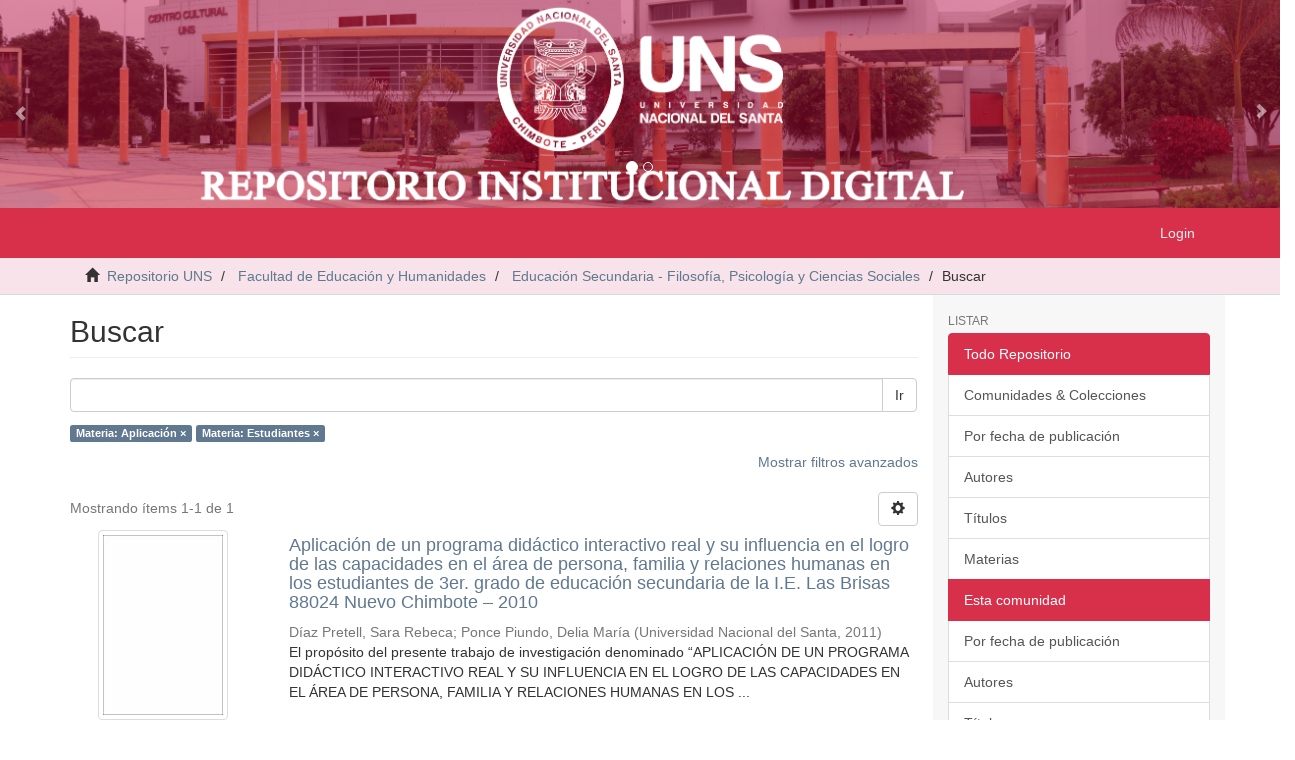

--- FILE ---
content_type: text/html;charset=utf-8
request_url: https://repositorio.uns.edu.pe/handle/20.500.14278/721/discover?filtertype_0=subject&filter_relational_operator_0=equals&filter_0=Estudiantes&filtertype=subject&filter_relational_operator=equals&filter=Aplicaci%C3%B3n
body_size: 6363
content:
<!DOCTYPE html>
            <!--[if lt IE 7]> <html class="no-js lt-ie9 lt-ie8 lt-ie7" lang="en"> <![endif]-->
            <!--[if IE 7]>    <html class="no-js lt-ie9 lt-ie8" lang="en"> <![endif]-->
            <!--[if IE 8]>    <html class="no-js lt-ie9" lang="en"> <![endif]-->
            <!--[if gt IE 8]><!--> <html class="no-js" lang="en"> <!--<![endif]-->
            <head><META http-equiv="Content-Type" content="text/html; charset=UTF-8">
<meta content="text/html; charset=UTF-8" http-equiv="Content-Type">
<meta content="IE=edge,chrome=1" http-equiv="X-UA-Compatible">
<meta content="width=device-width,initial-scale=1" name="viewport">
<link rel="shortcut icon" href="/themes/Mirage2/images/favicon.ico">
<link rel="apple-touch-icon" href="/themes/Mirage2/images/apple-touch-icon.png">
<meta name="Generator" content="DSpace 6.3">
<meta name="ROBOTS" content="NOINDEX, FOLLOW">
<link href="/themes/Mirage2/styles/main.css" rel="stylesheet">
<link type="application/opensearchdescription+xml" rel="search" href="http://repositorio.uns.edu.pe:80/open-search/description.xml" title="DSpace">
<script>
                //Clear default text of empty text areas on focus
                function tFocus(element)
                {
                if (element.value == ' '){element.value='';}
                }
                //Clear default text of empty text areas on submit
                function tSubmit(form)
                {
                var defaultedElements = document.getElementsByTagName("textarea");
                for (var i=0; i != defaultedElements.length; i++){
                if (defaultedElements[i].value == ' '){
                defaultedElements[i].value='';}}
                }
                //Disable pressing 'enter' key to submit a form (otherwise pressing 'enter' causes a submission to start over)
                function disableEnterKey(e)
                {
                var key;

                if(window.event)
                key = window.event.keyCode;     //Internet Explorer
                else
                key = e.which;     //Firefox and Netscape

                if(key == 13)  //if "Enter" pressed, then disable!
                return false;
                else
                return true;
                }
            </script><!--[if lt IE 9]>
                <script src="/themes/Mirage2/vendor/html5shiv/dist/html5shiv.js"> </script>
                <script src="/themes/Mirage2/vendor/respond/dest/respond.min.js"> </script>
                <![endif]--><script src="/themes/Mirage2/vendor/modernizr/modernizr.js"> </script>
<title>Buscar</title>
</head><body>
<link rel="stylesheet" href="/themes/Mirage2/styles/skeletoncab.css">
<div class="row" align="center">
<div class="container" style="padding-left:0px;padding-right:0px;width:100%;">
<div id="carousel-example-generic" class="carousel slide" data-ride="carousel">
<ol class="carousel-indicators">
<li data-target="#carousel-example-generic" data-slide-to="0" class="active"></li>
<li data-target="#carousel-example-generic" data-slide-to="1"></li>
</ol>
<div class="carousel-inner" role="listbox">
<div class="item active">
<img src="/themes/Mirage2/images/Portada2.png" style="width:100%"></div>
<div class="item">
<img src="/themes/Mirage2/images/Portada2.png" style="width:100%"></div>
</div>
<a class="left carousel-control" style="width:0px;font-size:10px;" href="#carousel-example-generic" role="button" data-slide="prev"><span class="glyphicon glyphicon-chevron-left" style="font-size:15px;margin-top:3px;margin-left:20px;" aria-hidden="true"></span><span class="sr-only">Previous</span></a><a class="right carousel-control" style="width:0px;font-size:10px;" href="#carousel-example-generic" role="button" data-slide="next"><span class="glyphicon glyphicon-chevron-right" style="font-size:15px;margin-top:0px;margin-right:20px;" aria-hidden="true"></span><span class="sr-only">Next</span></a>
</div>
</div>
</div>
<header>
<div role="navigation" class="navbar navbar-default navbar-static-top">
<div class="container">
<style>
/* To Dropdown navbar dropdown on hover */
.navbar-nav > li:hover > .dropdown-menu {
    display: block;
}
.dropdown-submenu {
    position: relative;
}
.dropdown-submenu>.dropdown-menu {
    top: 0;
    left: 100%;
    margin-top: -6px;
    margin-left: -1px;
    -webkit-border-radius: 0 6px 6px 6px;
    -moz-border-radius: 0 6px 6px;
    border-radius: 0 6px 6px 6px;
}
.dropdown-submenu:hover>.dropdown-menu {
    display: block;
}
.dropdown-submenu>a:after {
    display: block;
    content: " ";
    float: right;
    width: 0;
    height: 0;
    border-color: transparent;
    border-style: solid;
    border-width: 5px 0 5px 5px;
    border-left-color: #ccc;
    margin-top: 5px;
    margin-right: -10px;
}

.dropdown-submenu:hover>a:after {
    border-left-color: #fff;
}

.dropdown-submenu.pull-left {
    float: none;
}

.dropdown-submenu.pull-left>.dropdown-menu {
    left: -100%;
    margin-left: 10px;
    -webkit-border-radius: 6px 0 6px 6px;
    -moz-border-radius: 6px 0 6px 6px;
    border-radius: 6px 0 6px 6px;
}
</style>
<div class="navbar-header">
<button data-toggle="offcanvas" class="navbar-toggle" type="button"><span class="sr-only">Cambiar navegaci&oacute;n</span><span class="icon-bar"></span><span class="icon-bar"></span><span class="icon-bar"></span></button>
<div class="navbar-header pull-right visible-xs hidden-sm hidden-md hidden-lg">
<ul class="nav nav-pills pull-left ">
<li>
<form method="get" action="/login" style="display: inline">
<button class="navbar-toggle navbar-link"><b aria-hidden="true" class="visible-xs glyphicon glyphicon-user"></b></button>
</form>
</li>
</ul>
</div>
</div>
<div class="navbar-header pull-right hidden-xs">
<ul class="nav navbar-nav pull-left"></ul>
<ul class="nav navbar-nav pull-left">
<li>
<a href="/login"><span class="hidden-xs">Login</span></a>
</li>
</ul>
<button type="button" class="navbar-toggle visible-sm" data-toggle="offcanvas"><span class="sr-only">Cambiar navegaci&oacute;n</span><span class="icon-bar"></span><span class="icon-bar"></span><span class="icon-bar"></span></button>
</div>
</div>
</div>
</header>
<div class="trail-wrapper hidden-print">
<div class="container">
<div class="row">
<div class="col-xs-12">
<div class="breadcrumb dropdown visible-xs">
<a data-toggle="dropdown" class="dropdown-toggle" role="button" href="#" id="trail-dropdown-toggle">Buscar&nbsp;<b class="caret"></b></a>
<ul aria-labelledby="trail-dropdown-toggle" role="menu" class="dropdown-menu">
<li role="presentation">
<a role="menuitem" href="/"><i aria-hidden="true" class="glyphicon glyphicon-home"></i>&nbsp;
                        Repositorio UNS</a>
</li>
<li role="presentation">
<a role="menuitem" href="/handle/20.500.14278/692">Facultad de Educaci&oacute;n y Humanidades</a>
</li>
<li role="presentation">
<a role="menuitem" href="/handle/20.500.14278/721">Educaci&oacute;n Secundaria - Filosof&iacute;a, Psicolog&iacute;a y Ciencias Sociales</a>
</li>
<li role="presentation" class="disabled">
<a href="#" role="menuitem">Buscar</a>
</li>
</ul>
</div>
<ul class="breadcrumb hidden-xs">
<li>
<i aria-hidden="true" class="glyphicon glyphicon-home"></i>&nbsp;
            <a href="/">Repositorio UNS</a>
</li>
<li>
<a href="/handle/20.500.14278/692">Facultad de Educaci&oacute;n y Humanidades</a>
</li>
<li>
<a href="/handle/20.500.14278/721">Educaci&oacute;n Secundaria - Filosof&iacute;a, Psicolog&iacute;a y Ciencias Sociales</a>
</li>
<li class="active">Buscar</li>
</ul>
</div>
</div>
</div>
</div>
<div class="hidden" id="no-js-warning-wrapper">
<div id="no-js-warning">
<div class="notice failure">JavaScript is disabled for your browser. Some features of this site may not work without it.</div>
</div>
</div>
<div class="container" id="main-container">
<div class="row row-offcanvas row-offcanvas-right">
<div class="horizontal-slider clearfix">
<div class="col-xs-12 col-sm-12 col-md-9 main-content">
<div>
<h2 class="ds-div-head page-header first-page-header">Buscar</h2>
<div id="aspect_discovery_SimpleSearch_div_search" class="ds-static-div primary">
<p class="ds-paragraph">
<input id="aspect_discovery_SimpleSearch_field_discovery-json-search-url" class="ds-hidden-field form-control" name="discovery-json-search-url" type="hidden" value="http://repositorio.uns.edu.pe/JSON/discovery/search">
</p>
<p class="ds-paragraph">
<input id="aspect_discovery_SimpleSearch_field_discovery-json-scope" class="ds-hidden-field form-control" name="discovery-json-scope" type="hidden" value="20.500.14278/721">
</p>
<p class="ds-paragraph">
<input id="aspect_discovery_SimpleSearch_field_contextpath" class="ds-hidden-field form-control" name="contextpath" type="hidden" value="">
</p>
<div id="aspect_discovery_SimpleSearch_div_discovery-search-box" class="ds-static-div discoverySearchBox">
<form id="aspect_discovery_SimpleSearch_div_general-query" class="ds-interactive-div discover-search-box" action="discover" method="get" onsubmit="javascript:tSubmit(this);">
<fieldset id="aspect_discovery_SimpleSearch_list_primary-search" class="ds-form-list">
<div class="ds-form-item row">
<div class="col-sm-12">
<p class="input-group">
<input id="aspect_discovery_SimpleSearch_field_query" class="ds-text-field form-control" name="query" type="text" value=""><span class="input-group-btn"><button id="aspect_discovery_SimpleSearch_field_submit" class="ds-button-field btn btn-default search-icon search-icon" name="submit" type="submit">Ir</button></span>
</p>
</div>
</div>
<div id="filters-overview-wrapper-squared"></div>
</fieldset>
<p class="ds-paragraph">
<input id="aspect_discovery_SimpleSearch_field_filtertype_0" class="ds-hidden-field form-control" name="filtertype_0" type="hidden" value="subject">
</p>
<p class="ds-paragraph">
<input id="aspect_discovery_SimpleSearch_field_filtertype_1" class="ds-hidden-field form-control" name="filtertype_1" type="hidden" value="subject">
</p>
<p class="ds-paragraph">
<input id="aspect_discovery_SimpleSearch_field_filter_relational_operator_1" class="ds-hidden-field form-control" name="filter_relational_operator_1" type="hidden" value="equals">
</p>
<p class="ds-paragraph">
<input id="aspect_discovery_SimpleSearch_field_filter_relational_operator_0" class="ds-hidden-field form-control" name="filter_relational_operator_0" type="hidden" value="equals">
</p>
<p class="ds-paragraph">
<input id="aspect_discovery_SimpleSearch_field_filter_1" class="ds-hidden-field form-control" name="filter_1" type="hidden" value="Estudiantes">
</p>
<p class="ds-paragraph">
<input id="aspect_discovery_SimpleSearch_field_filter_0" class="ds-hidden-field form-control" name="filter_0" type="hidden" value="Aplicaci&oacute;n">
</p>
</form>
<form id="aspect_discovery_SimpleSearch_div_search-filters" class="ds-interactive-div discover-filters-box " action="discover" method="get" onsubmit="javascript:tSubmit(this);">
<div class="ds-static-div clearfix">
<p class="ds-paragraph pull-right">
<a href="#" class="show-advanced-filters">Mostrar filtros avanzados</a><a href="#" class="hide-advanced-filters hidden">Ocultar filttos avanzados</a>
</p>
</div>
<h3 class="ds-div-head discovery-filters-wrapper-head hidden">Filtros</h3>
<div id="aspect_discovery_SimpleSearch_div_discovery-filters-wrapper" class="ds-static-div  hidden">
<p class="ds-paragraph">Use filtros para refinar sus resultados.</p>
<script type="text/javascript">
                if (!window.DSpace) {
                    window.DSpace = {};
                }
                if (!window.DSpace.discovery) {
                    window.DSpace.discovery = {};
                }
                if (!window.DSpace.discovery.filters) {
                    window.DSpace.discovery.filters = [];
                }
                window.DSpace.discovery.filters.push({
                    type: 'subject',
                    relational_operator: 'equals',
                    query: 'Aplicaci\u00F3n',
                });
            </script><script type="text/javascript">
                if (!window.DSpace) {
                    window.DSpace = {};
                }
                if (!window.DSpace.discovery) {
                    window.DSpace.discovery = {};
                }
                if (!window.DSpace.discovery.filters) {
                    window.DSpace.discovery.filters = [];
                }
                window.DSpace.discovery.filters.push({
                    type: 'subject',
                    relational_operator: 'equals',
                    query: 'Estudiantes',
                });
            </script><script type="text/javascript">
                if (!window.DSpace) {
                    window.DSpace = {};
                }
                if (!window.DSpace.discovery) {
                    window.DSpace.discovery = {};
                }
                if (!window.DSpace.discovery.filters) {
                    window.DSpace.discovery.filters = [];
                }
            </script><script>
            if (!window.DSpace.i18n) {
                window.DSpace.i18n = {};
            } 
            if (!window.DSpace.i18n.discovery) {
                window.DSpace.i18n.discovery = {};
            }
        
                    if (!window.DSpace.i18n.discovery.filtertype) {
                        window.DSpace.i18n.discovery.filtertype = {};
                    }
                window.DSpace.i18n.discovery.filtertype['title']='Título';window.DSpace.i18n.discovery.filtertype['author']='Autor';window.DSpace.i18n.discovery.filtertype['subject']='Materia';window.DSpace.i18n.discovery.filtertype['dateIssued']='Fecha';window.DSpace.i18n.discovery.filtertype['has_content_in_original_bundle']='Has File(s)';window.DSpace.i18n.discovery.filtertype['original_bundle_filenames']='Filename';window.DSpace.i18n.discovery.filtertype['original_bundle_descriptions']='File description';
                    if (!window.DSpace.i18n.discovery.filter_relational_operator) {
                        window.DSpace.i18n.discovery.filter_relational_operator = {};
                    }
                window.DSpace.i18n.discovery.filter_relational_operator['contains']='Contiene';window.DSpace.i18n.discovery.filter_relational_operator['equals']='Es';window.DSpace.i18n.discovery.filter_relational_operator['authority']='ID';window.DSpace.i18n.discovery.filter_relational_operator['notcontains']='No contiene';window.DSpace.i18n.discovery.filter_relational_operator['notequals']='No es';window.DSpace.i18n.discovery.filter_relational_operator['notauthority']='No es ID';</script>
<div id="aspect_discovery_SimpleSearch_row_filter-controls" class="ds-form-item apply-filter">
<div>
<div class="">
<p class="btn-group">
<button id="aspect_discovery_SimpleSearch_field_submit_reset_filter" class="ds-button-field btn btn-default discovery-reset-filter-button discovery-reset-filter-button" name="submit_reset_filter" type="submit">Restaurar</button><button class="ds-button-field btn btn-default discovery-add-filter-button visible-xs discovery-add-filter-button visible-xs " name="submit_add_filter" type="submit">A&ntilde;adir nuevo filtro</button><button id="aspect_discovery_SimpleSearch_field_submit_apply_filter" class="ds-button-field btn btn-default discovery-apply-filter-button discovery-apply-filter-button" name="submit_apply_filter" type="submit">Aplicar</button>
</p>
</div>
</div>
</div>
</div>
</form>
</div>
<form id="aspect_discovery_SimpleSearch_div_main-form" class="ds-interactive-div " action="/handle/20.500.14278/721/discover" method="post" onsubmit="javascript:tSubmit(this);">
<p class="ds-paragraph">
<input id="aspect_discovery_SimpleSearch_field_search-result" class="ds-hidden-field form-control" name="search-result" type="hidden" value="true">
</p>
<p class="ds-paragraph">
<input id="aspect_discovery_SimpleSearch_field_query" class="ds-hidden-field form-control" name="query" type="hidden" value="">
</p>
<p class="ds-paragraph">
<input id="aspect_discovery_SimpleSearch_field_current-scope" class="ds-hidden-field form-control" name="current-scope" type="hidden" value="20.500.14278/721">
</p>
<p class="ds-paragraph">
<input id="aspect_discovery_SimpleSearch_field_filtertype_0" class="ds-hidden-field form-control" name="filtertype_0" type="hidden" value="subject">
</p>
<p class="ds-paragraph">
<input id="aspect_discovery_SimpleSearch_field_filtertype_1" class="ds-hidden-field form-control" name="filtertype_1" type="hidden" value="subject">
</p>
<p class="ds-paragraph">
<input id="aspect_discovery_SimpleSearch_field_filter_relational_operator_1" class="ds-hidden-field form-control" name="filter_relational_operator_1" type="hidden" value="equals">
</p>
<p class="ds-paragraph">
<input id="aspect_discovery_SimpleSearch_field_filter_relational_operator_0" class="ds-hidden-field form-control" name="filter_relational_operator_0" type="hidden" value="equals">
</p>
<p class="ds-paragraph">
<input id="aspect_discovery_SimpleSearch_field_filter_1" class="ds-hidden-field form-control" name="filter_1" type="hidden" value="Estudiantes">
</p>
<p class="ds-paragraph">
<input id="aspect_discovery_SimpleSearch_field_filter_0" class="ds-hidden-field form-control" name="filter_0" type="hidden" value="Aplicaci&oacute;n">
</p>
<p class="ds-paragraph">
<input id="aspect_discovery_SimpleSearch_field_rpp" class="ds-hidden-field form-control" name="rpp" type="hidden" value="10">
</p>
<p class="ds-paragraph">
<input id="aspect_discovery_SimpleSearch_field_sort_by" class="ds-hidden-field form-control" name="sort_by" type="hidden" value="score">
</p>
<p class="ds-paragraph">
<input id="aspect_discovery_SimpleSearch_field_order" class="ds-hidden-field form-control" name="order" type="hidden" value="desc">
</p>
</form>
<div class="pagination-masked clearfix top">
<div class="row">
<div class="col-xs-9">
<p class="pagination-info">Mostrando &iacute;tems 1-1 de 1</p>
</div>
<div class="col-xs-3">
<div class="btn-group discovery-sort-options-menu pull-right controls-gear-wrapper" id="aspect_discovery_SimpleSearch_div_search-controls-gear">
<button data-toggle="dropdown" class="btn btn-default dropdown-toggle"><span aria-hidden="true" class="glyphicon glyphicon-cog"></span></button>
<ul role="menu" class="dropdown-menu">
<li id="aspect_discovery_SimpleSearch_item_sort-head" class=" gear-head first dropdown-header">Opciones de clasificaci&oacute;n:</li>
<li id="aspect_discovery_SimpleSearch_item_relevance" class=" gear-option gear-option-selected">
<a class="" href="sort_by=score&order=desc"><span class="glyphicon glyphicon-ok btn-xs active"></span>Relevancia</a>
</li>
<li id="aspect_discovery_SimpleSearch_item_dc_title_sort" class=" gear-option">
<a class="" href="sort_by=dc.title_sort&order=asc"><span class="glyphicon glyphicon-ok btn-xs invisible"></span>T&iacute;tulo Asc</a>
</li>
<li id="aspect_discovery_SimpleSearch_item_dc_title_sort" class=" gear-option">
<a class="" href="sort_by=dc.title_sort&order=desc"><span class="glyphicon glyphicon-ok btn-xs invisible"></span>T&iacute;tulo Desc</a>
</li>
<li id="aspect_discovery_SimpleSearch_item_dc_date_issued_dt" class=" gear-option">
<a class="" href="sort_by=dc.date.issued_dt&order=asc"><span class="glyphicon glyphicon-ok btn-xs invisible"></span>Fecha  Asc</a>
</li>
<li id="aspect_discovery_SimpleSearch_item_dc_date_issued_dt" class=" gear-option">
<a class="" href="sort_by=dc.date.issued_dt&order=desc"><span class="glyphicon glyphicon-ok btn-xs invisible"></span>Fecha Desc</a>
</li>
<li class="divider"></li>
<li id="aspect_discovery_SimpleSearch_item_rpp-head" class=" gear-head dropdown-header">Resultados por p&aacute;gina:</li>
<li id="aspect_discovery_SimpleSearch_item_rpp-5" class=" gear-option">
<a class="" href="rpp=5"><span class="glyphicon glyphicon-ok btn-xs invisible"></span>5</a>
</li>
<li id="aspect_discovery_SimpleSearch_item_rpp-10" class=" gear-option gear-option-selected">
<a class="" href="rpp=10"><span class="glyphicon glyphicon-ok btn-xs active"></span>10</a>
</li>
<li id="aspect_discovery_SimpleSearch_item_rpp-20" class=" gear-option">
<a class="" href="rpp=20"><span class="glyphicon glyphicon-ok btn-xs invisible"></span>20</a>
</li>
<li id="aspect_discovery_SimpleSearch_item_rpp-40" class=" gear-option">
<a class="" href="rpp=40"><span class="glyphicon glyphicon-ok btn-xs invisible"></span>40</a>
</li>
<li id="aspect_discovery_SimpleSearch_item_rpp-60" class=" gear-option">
<a class="" href="rpp=60"><span class="glyphicon glyphicon-ok btn-xs invisible"></span>60</a>
</li>
<li id="aspect_discovery_SimpleSearch_item_rpp-80" class=" gear-option">
<a class="" href="rpp=80"><span class="glyphicon glyphicon-ok btn-xs invisible"></span>80</a>
</li>
<li id="aspect_discovery_SimpleSearch_item_rpp-100" class=" gear-option">
<a class="" href="rpp=100"><span class="glyphicon glyphicon-ok btn-xs invisible"></span>100</a>
</li>
</ul>
</div>
</div>
</div>
</div>
<div id="aspect_discovery_SimpleSearch_div_search-results" class="ds-static-div primary">
<div class="row ds-artifact-item ">
<div class="col-sm-3 hidden-xs">
<div class="thumbnail artifact-preview">
<a href="/handle/20.500.14278/2351" class="image-link"><img alt="Thumbnail" class="img-responsive img-thumbnail" src="/bitstream/handle/20.500.14278/2351/20956.pdf.jpg?sequence=4&isAllowed=y"></a>
</div>
</div>
<div class="col-sm-9 artifact-description">
<a href="/handle/20.500.14278/2351">
<h4>Aplicaci&oacute;n de un programa did&aacute;ctico interactivo real y su influencia en el logro de las capacidades en el &aacute;rea de persona, familia y relaciones humanas en los estudiantes de 3er. grado de educaci&oacute;n secundaria de la I.E. Las Brisas 88024 Nuevo Chimbote &ndash; 2010<span class="Z3988" title="ctx_ver=Z39.88-2004&amp;rft_val_fmt=info%3Aofi%2Ffmt%3Akev%3Amtx%3Adc&amp;rft_id=20956&amp;rft_id=T%2F37%2F0052%2F2011&amp;rft_id=https%3A%2F%2Fhdl.handle.net%2F20.500.14278%2F2351&amp;rfr_id=info%3Asid%2Fdspace.org%3Arepository&amp;rft.degree=Licenciado+en+Educaci%C3%B3n+Secundaria.+Especialidad+de+Filosof%C3%ADa%2C+Psicolog%C3%ADa+y+Ciencias+Sociales&amp;rft.degree=Universidad+Nacional+del+Santa.+Facultad+de+Educaci%C3%B3n+y+Humanidades&amp;rft.degree=T%C3%ADtulo+Profesional&amp;rft.degree=Educaci%C3%B3n">&nbsp;</span>
</h4>
</a>
<div class="artifact-info">
<span class="author h4"><small><span>D&iacute;az Pretell, Sara Rebeca</span>; <span>Ponce Piundo, Delia Mar&iacute;a</span></small></span> <span class="publisher-date h4"><small>(<span class="publisher">Universidad Nacional del Santa</span>, <span class="date">2011</span>)</small></span>
<div class="abstract">El prop&oacute;sito del presente trabajo de investigaci&oacute;n denominado &ldquo;APLICACI&Oacute;N DE UN PROGRAMA DID&Aacute;CTICO INTERACTIVO REAL Y SU INFLUENCIA EN EL LOGRO DE LAS CAPACIDADES EN EL &Aacute;REA DE PERSONA, FAMILIA Y RELACIONES HUMANAS EN LOS ...</div>
</div>
</div>
</div>
</div>
<div class="pagination-masked clearfix bottom"></div>
</div>
</div>
<div class="visible-xs visible-sm">
<div class="row">
<div class="col-xs-12 bg-primary">
<h5>UNIVERSIDAD NACIONAL DEL SANTA</h5>
<p>Av. Pac&iacute;fico 508 - Nuevo Chimbote, Ancash - Per&uacute; | Telf. (51)-43-310445</p>
<p>Todos los contenidos de repositorio.unp.edu.pe est&aacute;n bajo la Licencia Creative Commons</p>
<p>
<a style="color: #FFF;" href="mailto:repositorio@uns.edu.pe">repositorio@uns.edu.pe</a>
</p>
</div>
</div>
</div>
</div>
<div role="navigation" id="sidebar" class="col-xs-6 col-sm-3 sidebar-offcanvas">
<div class="word-break hidden-print" id="ds-options">
<h2 class="ds-option-set-head  h6">Listar</h2>
<div id="aspect_viewArtifacts_Navigation_list_browse" class="list-group">
<a class="list-group-item active"><span class="h5 list-group-item-heading  h5">Todo Repositorio</span></a><a href="/community-list" class="list-group-item ds-option">Comunidades &amp; Colecciones</a><a href="/browse?type=dateissued" class="list-group-item ds-option">Por fecha de publicaci&oacute;n</a><a href="/browse?type=author" class="list-group-item ds-option">Autores</a><a href="/browse?type=title" class="list-group-item ds-option">T&iacute;tulos</a><a href="/browse?type=subject" class="list-group-item ds-option">Materias</a><a class="list-group-item active"><span class="h5 list-group-item-heading  h5">Esta comunidad</span></a><a href="/handle/20.500.14278/721/browse?type=dateissued" class="list-group-item ds-option">Por fecha de publicaci&oacute;n</a><a href="/handle/20.500.14278/721/browse?type=author" class="list-group-item ds-option">Autores</a><a href="/handle/20.500.14278/721/browse?type=title" class="list-group-item ds-option">T&iacute;tulos</a><a href="/handle/20.500.14278/721/browse?type=subject" class="list-group-item ds-option">Materias</a>
</div>
<h2 class="ds-option-set-head  h6">Mi cuenta</h2>
<div id="aspect_viewArtifacts_Navigation_list_account" class="list-group">
<a href="/login" class="list-group-item ds-option">Acceder</a><a href="/register" class="list-group-item ds-option">Registro</a>
</div>
<div id="aspect_viewArtifacts_Navigation_list_context" class="list-group"></div>
<div id="aspect_viewArtifacts_Navigation_list_administrative" class="list-group"></div>
<h2 class="ds-option-set-head  h6">Descubre</h2>
<div id="aspect_discovery_Navigation_list_discovery" class="list-group">
<a class="list-group-item active"><span class="h5 list-group-item-heading  h5">Autor</span></a><a href="/handle/20.500.14278/721/discover?filtertype_0=subject&filtertype_1=subject&filter_relational_operator_1=equals&filter_relational_operator_0=equals&filter_1=Estudiantes&filter_0=Aplicaci%C3%B3n&filtertype=author&filter_relational_operator=equals&filter=D%C3%ADaz+Pretell%2C+Sara+Rebeca" class="list-group-item ds-option">D&iacute;az Pretell, Sara Rebeca (1)</a><a href="/handle/20.500.14278/721/discover?filtertype_0=subject&filtertype_1=subject&filter_relational_operator_1=equals&filter_relational_operator_0=equals&filter_1=Estudiantes&filter_0=Aplicaci%C3%B3n&filtertype=author&filter_relational_operator=equals&filter=Ponce+Piundo%2C+Delia+Mar%C3%ADa" class="list-group-item ds-option">Ponce Piundo, Delia Mar&iacute;a (1)</a><a class="list-group-item active"><span class="h5 list-group-item-heading  h5">Materia</span></a>
<div id="aspect_discovery_SidebarFacetsTransformer_item_0_9653630232099971" class="list-group-item ds-option selected">Aplicaci&oacute;n (1)</div>
<a href="/handle/20.500.14278/721/discover?filtertype_0=subject&filtertype_1=subject&filter_relational_operator_1=equals&filter_relational_operator_0=equals&filter_1=Estudiantes&filter_0=Aplicaci%C3%B3n&filtertype=subject&filter_relational_operator=equals&filter=Brisas" class="list-group-item ds-option">Brisas (1)</a><a href="/handle/20.500.14278/721/discover?filtertype_0=subject&filtertype_1=subject&filter_relational_operator_1=equals&filter_relational_operator_0=equals&filter_1=Estudiantes&filter_0=Aplicaci%C3%B3n&filtertype=subject&filter_relational_operator=equals&filter=Capacidades" class="list-group-item ds-option">Capacidades (1)</a><a href="/handle/20.500.14278/721/discover?filtertype_0=subject&filtertype_1=subject&filter_relational_operator_1=equals&filter_relational_operator_0=equals&filter_1=Estudiantes&filter_0=Aplicaci%C3%B3n&filtertype=subject&filter_relational_operator=equals&filter=Did%C3%A1ctico" class="list-group-item ds-option">Did&aacute;ctico (1)</a><a href="/handle/20.500.14278/721/discover?filtertype_0=subject&filtertype_1=subject&filter_relational_operator_1=equals&filter_relational_operator_0=equals&filter_1=Estudiantes&filter_0=Aplicaci%C3%B3n&filtertype=subject&filter_relational_operator=equals&filter=Educaci%C3%B3n" class="list-group-item ds-option">Educaci&oacute;n (1)</a>
<div id="aspect_discovery_SidebarFacetsTransformer_item_0_5726606127491864" class="list-group-item ds-option selected">Estudiantes (1)</div>
<a href="/handle/20.500.14278/721/discover?filtertype_0=subject&filtertype_1=subject&filter_relational_operator_1=equals&filter_relational_operator_0=equals&filter_1=Estudiantes&filter_0=Aplicaci%C3%B3n&filtertype=subject&filter_relational_operator=equals&filter=Familia" class="list-group-item ds-option">Familia (1)</a><a href="/handle/20.500.14278/721/discover?filtertype_0=subject&filtertype_1=subject&filter_relational_operator_1=equals&filter_relational_operator_0=equals&filter_1=Estudiantes&filter_0=Aplicaci%C3%B3n&filtertype=subject&filter_relational_operator=equals&filter=Humanas" class="list-group-item ds-option">Humanas (1)</a><a href="/handle/20.500.14278/721/discover?filtertype_0=subject&filtertype_1=subject&filter_relational_operator_1=equals&filter_relational_operator_0=equals&filter_1=Estudiantes&filter_0=Aplicaci%C3%B3n&filtertype=subject&filter_relational_operator=equals&filter=Influencia" class="list-group-item ds-option">Influencia (1)</a><a href="/handle/20.500.14278/721/discover?filtertype_0=subject&filtertype_1=subject&filter_relational_operator_1=equals&filter_relational_operator_0=equals&filter_1=Estudiantes&filter_0=Aplicaci%C3%B3n&filtertype=subject&filter_relational_operator=equals&filter=Interactivo" class="list-group-item ds-option">Interactivo (1)</a><a href="/handle/20.500.14278/721/search-filter?filtertype_0=subject&filtertype_1=subject&filter_relational_operator_1=equals&filter_relational_operator_0=equals&filter_1=Estudiantes&filter_0=Aplicaci%C3%B3n&field=subject&filterorder=COUNT" class="list-group-item ds-option">... m&aacute;s</a><a class="list-group-item active"><span class="h5 list-group-item-heading  h5">Fecha</span></a><a href="/handle/20.500.14278/721/discover?filtertype_0=subject&filtertype_1=subject&filter_relational_operator_1=equals&filter_relational_operator_0=equals&filter_1=Estudiantes&filter_0=Aplicaci%C3%B3n&filtertype=dateIssued&filter_relational_operator=equals&filter=2011" class="list-group-item ds-option">2011 (1)</a><a class="list-group-item active"><span class="h5 list-group-item-heading  h5">Has File(s)</span></a><a href="/handle/20.500.14278/721/discover?filtertype_0=subject&filtertype_1=subject&filter_relational_operator_1=equals&filter_relational_operator_0=equals&filter_1=Estudiantes&filter_0=Aplicaci%C3%B3n&filtertype=has_content_in_original_bundle&filter_relational_operator=equals&filter=true" class="list-group-item ds-option">Yes (1)</a>
</div>
</div>
</div>
</div>
</div>
<div class="hidden-xs hidden-sm">
<div>
<div class="col-xs-2">
<a target="_blank" href="#"><img alt="" src="/themes/Mirage2/images/OpenR2.png" class="img-responsive"></a>
</div>
<div class="col-xs-2">
<a target="_blank" href="//scholar.google.com/"><img alt="" src="/themes/Mirage2/images/googleacademico.png" class="img-responsive"></a>
</div>
<div class="col-xs-2">
<a target="_blank" href="//duraspace.org/"><img alt="" src="/themes/Mirage2/images/duraspace.png" class="img-responsive"></a>
</div>
<div class="col-xs-2">
<a target="_blank" href="//alicia.concytec.gob.pe/"><img alt="" src="/themes/Mirage2/images/alicia.png" class="img-responsive"></a>
</div>
</div>
<div class="row">
<div class="col-xs-12 bg-primary">
<h5>UNIVERSIDAD NACIONAL DEL SANTA</h5>
<p>Av. Pac&iacute;fico 508 - Nuevo Chimbote, Ancash - Per&uacute; | Telf. (51)-43-310445</p>
<p>Todos los contenidos de repositorio.unp.edu.pe est&aacute;n bajo la Licencia Creative Commons</p>
<p>
<a style="color: #FFF;" href="mailto:repositorio@uns.edu.pe">repositorio@uns.edu.pe</a>
</p>
</div>
</div>
</div>
</div>
<script type="text/javascript">
                         if(typeof window.publication === 'undefined'){
                            window.publication={};
                          };
                        window.publication.contextPath= '';window.publication.themePath= '/themes/Mirage2/';</script><script>if(!window.DSpace){window.DSpace={};}window.DSpace.context_path='';window.DSpace.theme_path='/themes/Mirage2/';</script><script src="/themes/Mirage2/scripts/theme.js"> </script><script src="/static/js/discovery/discovery-results.js"> </script>
</body></html>
